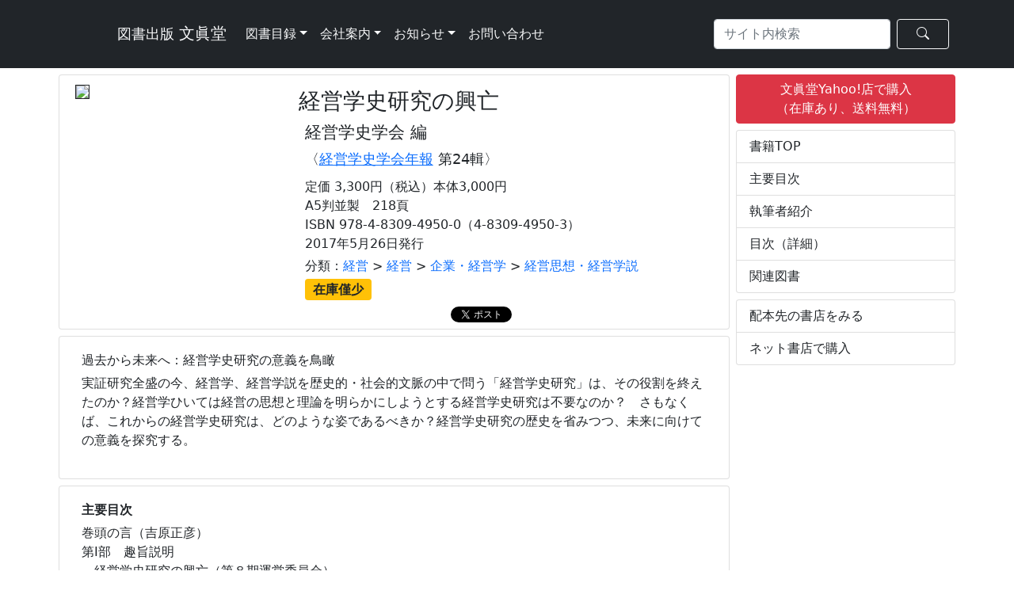

--- FILE ---
content_type: text/html; charset=UTF-8
request_url: https://www.bunshin-do.co.jp/catalogue/book4950.html
body_size: 50787
content:
<!-- config -->
<!-- catalogue_book_catalogue -->
<!-- pagination start -->
<!-- pagination end -->
<!-- db_book_master n5TKfpjg -->
<!-- db_author_master Y9cmUdVT -->
<!-- DBM:001 Z7jqHwud -->
<!-- DBM:005 s7jqKwyd -->
<!-- DBM:001 G6jqKwyd -->
<!-- DAM:001 f4PGsuvS -->
<!-- DBM:002 Rg7J5dBr -->
<!-- DBM:003 qU2cS85R -->
<!doctype html>
<html lang="ja">
<!-- html_header start -->
  <head>
<!-- Google tag (gtag.js) -->
<script async src="https://www.googletagmanager.com/gtag/js?id=G-N8BV6G35V6"></script>
<script>
  window.dataLayer = window.dataLayer || [];
  function gtag(){dataLayer.push(arguments);}
  gtag('js', new Date());

  gtag('config', 'G-N8BV6G35V6');
</script>

<!-- Google tag (gtag.js) -->
<!--
<script async src="https://www.googletagmanager.com/gtag/js?id=UA-19319140-1"></script>
<script>
  window.dataLayer = window.dataLayer || [];
  function gtag(){dataLayer.push(arguments);}
  gtag('js', new Date());

  gtag('config', 'UA-19319140-1');
</script>
-->    <meta charset="utf-8">
    <meta name="viewport" content="width=device-width, initial-scale=1" />
    <!-- Bootstrap CSS -->
    <link href="https://cdn.jsdelivr.net/npm/bootstrap@5.0.2/dist/css/bootstrap.min.css" rel="stylesheet" integrity="sha384-EVSTQN3/azprG1Anm3QDgpJLIm9Nao0Yz1ztcQTwFspd3yD65VohhpuuCOmLASjC" crossorigin="anonymous">
    <!-- Bootstrap Icons -->
    <link rel="stylesheet" href="https://cdn.jsdelivr.net/npm/bootstrap-icons@1.8.0/font/bootstrap-icons.css">
    <title>経営学史研究の興亡｜経営学史学会 編｜文眞堂</title>
    <link rel="stylesheet" href="../css/book.css">
    <!-- typesquare -->
<!--    <script type="text/javascript" src="//typesquare.com/3/tsst/script/ja/typesquare.js?5e30e9b6f6704c38ac767dece90393a3" charset="utf-8"></script>-->
  </head>
  <body>
<!-- html_header end -->
<!-- navbar start -->
<!-- NB:000 fArta6bf -->
  <nav class="navbar navbar-expand-lg navbar-dark bg-dark" id="top">
    <div class="container">
      <a class="navbar-brand text-light" href="https://www.bunshin-do.co.jp/">
        <svg class="bunshindo-mark" height="3em" width="3em" fill="currentColor"><use xlink:href="https://www.bunshin-do.co.jp/images/bunshindo_mark.svg#bunshindo-mark" /></svg><small> 図書出版</small> 文眞堂      </a>
      <button type="button" class="navbar-toggler" data-bs-toggle="collapse" data-bs-target="#navbarNav2" aria-controls="navbarNav2" aria-expanded="false" aria-label="ナビゲーションの切替">
        <span class="navbar-toggler-icon"></span>
      </button>
      <div class="collapse navbar-collapse" id="navbarNav2">
        <ul class="navbar-nav">
                    <li class="nav-item dropdown">
            <a class="nav-link dropdown-toggle text-light" href="" id="navbarDropdown" role="button" data-bs-toggle="dropdown" aria-expanded="false">図書目録</a>
            <ul class="dropdown-menu" aria-labelledby="navbarDropdown">          <li><a class="dropdown-item text-dark" href="https://www.bunshin-do.co.jp/catalogue/catalogue.html">図書目録</a></li>
          <li><a class="dropdown-item text-dark" href="https://www.bunshin-do.co.jp/catalogue/text_catalogue.html">教科書目録（大学向け）</a></li>
            </ul>
          </li>
          <li class="nav-item dropdown">
            <a class="nav-link dropdown-toggle text-light" href="https://www.bunshin-do.co.jp/company.html" id="navbarDropdown" role="button" data-bs-toggle="dropdown" aria-expanded="false">会社案内</a>
            <ul class="dropdown-menu" aria-labelledby="navbarDropdown">          <li><a class="dropdown-item text-dark" href="https://www.bunshin-do.co.jp/company.html">会社概要</a></li>
          <li><a class="dropdown-item text-dark" href="https://www.bunshin-do.co.jp/access.html">アクセス</a></li>
          <li><a class="dropdown-item text-dark" href="https://www.bunshin-do.co.jp/member.html">会員協会・学会等</a></li>
            </ul>
          </li>
          <li class="nav-item dropdown">
            <a class="nav-link dropdown-toggle text-light" href="https://www.bunshin-do.co.jp/information.html" id="navbarDropdown" role="button" data-bs-toggle="dropdown" aria-expanded="false">お知らせ</a>
            <ul class="dropdown-menu" aria-labelledby="navbarDropdown">          <li><a class="dropdown-item text-dark" href="https://www.bunshin-do.co.jp/info_information.html">お知らせ</a></li>
          <li><a class="dropdown-item text-dark" href="https://www.bunshin-do.co.jp/info_bookreview.html">書評など</a></li>
          <li><a class="dropdown-item text-dark" href="https://www.bunshin-do.co.jp/info_award.html">受賞図書</a></li>
          <li><a class="dropdown-item text-dark" href="https://www.bunshin-do.co.jp/info_advertisement.html">広告掲載</a></li>
            </ul>
          </li>
          <li class="nav-item">
            <a class="nav-link text-light" href="https://forms.gle/uX9ZyADwUL8gWzKA8" target="_blank">お問い合わせ</a>
          </li>
        </ul>
        <ul class="navbar-nav ms-auto">
        <form class="d-flex" action="/search_result.php" method="get">
          <input class="form-control me-2" type="search" placeholder="サイト内検索" aria-label="Search" name="s" value="">
          <button class="btn btn-outline-success border-light text-light px-4" type="submit"><span class="bi bi-search"></span></button>
        </form>
        </ul>
      </div>
    </div>
  </nav>
<!-- navbar end -->
<!-- catalogue_book L3ngUCZf start-->
<div class="container">
  <div class="row">
    <div class="col-md-9 mt-2 px-1">
      <div class="row mx-0">
<!-- db_release_info Rp8PNrnu -->
<!-- db_book_master n5TKfpjg -->
<!-- book_image_file_name -->
<!-- book_errata_file_name -->
<!-- ap_release_info Va4hv7NU -->
<!-- ap_tameshiyo_me Cc4XNfqr -->
<!-- ap_educational_materials Cc4XNf9r -->
<!-- db_release_info Rp8PNrnu -->
<!-- ap_stock_status_list g9DQtu8z -->
<!-- db_order_list n5TKffth -->
<!-- fb_tw start -->
<!-- fb_tw end -->
<!-- catalogue_book_net_store gS2Tj7yr -->
<!-- db_hp_informaion -->
<!-- db_article hF8yrmjV -->
<!-- CB:001 C7rGeMgS -->
<!-- DBM:004 v6jqKwyd -->
<!-- DBM:002 Rg7J5dBr -->
<!-- ARI:001 Ng4Uemw2 -->
<!-- DRI:002 U5pz6eCP -->
<!-- ASL:001 mU4wVqsb -->
<!-- DRI:002 U5pz6eCP -->
      <div class="card" id="top">
        <div class="row g-0">
          <div class="col-md-4 p-2">
      			<img class="w-100 border border-dark rounded-0" src="../images/4950.jpg">
          </div>
          <div class="col-md-8 my-2 px-2">
            <h3 class="card-title m-2">経営学史研究の興亡<br><small></small></h3>
            <h4 class="ps-3 fw-normal"><small>経営学史学会 編</small></h4>
            <h5 class="ps-3 fw-normal"><small>〈<a href="./catalogue34-s008.html">経営学史学会年報</a> 第24輯〉</small></h5>
            <div class="card-body pt-1">
            定価 3,300円（税込）本体3,000円<br>A5判並製　218頁<br>ISBN 978-4-8309-4950-0（4-8309-4950-3）<br>2017年5月26日発行<br>
<!-- CB:005 zzHTKr6x -->
<div class="pt-1" style="text-decoration:none;">分類：<a style="text-decoration:none;" href="catalogue34.html">経営</a> > <a style="text-decoration:none;" href="catalogue3404.html">経営</a> > <a style="text-decoration:none;" href="catalogue340402.html">企業・経営学</a>
 > <a style="text-decoration:none;" href="catalogue34040203.html">経営思想・経営学説</a>
</div>            <div class="pt-1"> <span class="badge bg-warning text-dark fs-6">在庫僅少</span><br></div>
<!-- Facebook -->
<div style="height:20px; width:184px; margin-left: -4px; margin-top: 8px; float: left; ">
<div class="fb-like" data-href="http://www.bunshin-do.co.jp/catalogue/book4950.html" data-width="" data-layout="button_count" data-action="like" data-size="small" data-share="true"></div>
</div>

<!-- Twitter -->
<div style="height:20px; width:92px; margin-left: 4px; margin-top: 8px; float: left;">
<a href="https://twitter.com/share" class="twitter-share-button" data-url="http://www.bunshin-do.co.jp/catalogue/book4950.html" data-lang="ja">ツイート</a>
<script>!function(d,s,id){var js,fjs=d.getElementsByTagName(s)[0],p=/^http:/.test(d.location)?'http':'https';if(!d.getElementById(id)){js=d.createElement(s);js.id=id;js.src=p+'://platform.twitter.com/widgets.js';fjs.parentNode.insertBefore(js,fjs);}}(document, 'script', 'twitter-wjs');</script>
</div>
            </div>
          </div>
        </div>
      </div>
<!-- CB:002 rN75x982 -->
          <div class="card mt-2 py-1 h-100">
            <div class="card-body">
              <h6>過去から未来へ：経営学史研究の意義を鳥瞰</h6>
              <p class="text-justify">実証研究全盛の今、経営学、経営学説を歴史的・社会的文脈の中で問う「経営学史研究」は、その役割を終えたのか？経営学ひいては経営の思想と理論を明らかにしようとする経営学史研究は不要なのか？　さもなくば、これからの経営学史研究は、どのような姿であるべきか？経営学史研究の歴史を省みつつ、未来に向けての意義を探究する。</p>
            </div>
          </div>
<!-- CB:003 m5MVZkys -->
          <div class="card mt-2 py-1 h-100" id="toc">
            <div class="card-body">
              <h6 class="fw-bold">主要目次</h6>
              <ul class="list-unstyled">
              <li class="text-justify ps-3" style="text-indent: -1em;">巻頭の言（吉原正彦）</li><li class="text-justify ps-3" style="text-indent: -1em;"></li><li class="text-justify ps-3" style="text-indent: -1em;">第Ⅰ部　趣旨説明</li><li class="text-justify ps-3" style="text-indent: -1em;">　経営学史研究の興亡（第８期運営委員会）</li><li class="text-justify ps-3" style="text-indent: -1em;"></li><li class="text-justify ps-3" style="text-indent: -1em;">第Ⅱ部　経営学史研究の興亡</li><li class="text-justify ps-3" style="text-indent: -1em;">　１　経営学史研究の興亡（池内秀己）</li><li class="text-justify ps-3" style="text-indent: -1em;">　２　「歴史学的視点から見た経営学史」試考（藤井一弘）</li><li class="text-justify ps-3" style="text-indent: -1em;">　３　経営学史研究の意義と方法（海道ノブチカ）</li><li class="text-justify ps-3" style="text-indent: -1em;">　４　経営学における物質性概念の行方：社会構成主義の陥穽を超えて（松嶋　登）</li><li class="text-justify ps-3" style="text-indent: -1em;">　５　M. P. Follett思想におけるPragmatismとPluralism―その意味と可能性―（三井　泉）</li><li class="text-justify ps-3" style="text-indent: -1em;">　６　ホーマン学派の「秩序倫理」における企業倫理の展開―理論的発展とその実践的意義について―（柴田　明）</li><li class="text-justify ps-3" style="text-indent: -1em;"></li><li class="text-justify ps-3" style="text-indent: -1em;">第Ⅲ部　論攷</li><li class="text-justify ps-3" style="text-indent: -1em;">　７　グローバルリーダー研究の学史的位置づけの検討（島田善道）</li><li class="text-justify ps-3" style="text-indent: -1em;">　８　ダイナミック・ケイパビリティ論の企業家論的展開の課題とその解消に向けて―David，Harperの企業家論を手がかりに―（石川伊吹）</li><li class="text-justify ps-3" style="text-indent: -1em;">　９　マズロー自己実現論と経営学―金井壽宏「完全なる経営」論について―（山下　剛）</li><li class="text-justify ps-3" style="text-indent: -1em;">　10　人的資源管理論における人間的側面考察の必要性について（高橋哲也）</li><li class="text-justify ps-3" style="text-indent: -1em;">　11　M. P.フォレットの「創造的経験」―Creative Experienceにおける理解を中心として―（西村香織）</li><li class="text-justify ps-3" style="text-indent: -1em;">　12　M. P.フォレットの世界観―その物語性の哲学的基礎―（杉田　博）</li><li class="text-justify ps-3" style="text-indent: -1em;">　13　ステークホルダー理論におけるステーク概念の検討（中村貴治）</li><li class="text-justify ps-3" style="text-indent: -1em;"></li><li class="text-justify ps-3" style="text-indent: -1em;">第Ⅳ部　文献</li><li class="text-justify ps-3" style="text-indent: -1em;"></li><li class="text-justify ps-3" style="text-indent: -1em;">第Ⅴ部　資料</li>
              </ul>
            </div>
          </div>
<div class="d-md-none mt-2 px-0"><!-- catalogue_book_side_menu wR5EJA6x start -->
<!-- catalogue_book_side_buttoms g9DQtu8z start-->
            <button class="btn btn-danger w-100 mb-2" onclick="window.open('https://store.shopping.yahoo.co.jp/bunshin-do/9784830949500.html', '_blank')">文眞堂Yahoo!店で購入<br>（在庫あり、送料無料）</button><!-- catalogue_book_side_buttoms end-->
          <ul class="list-group mb-2">
            <li class="list-group-item"><a href="./book00004950.html#top" class="text-decoration-none text-dark">書籍TOP</a></li>
            <li class="list-group-item"><a href="./book00004950_RS01.html#toc" class="text-decoration-none text-dark">主要目次</a></li>
<!-- DAM:001 f4PGsuvS -->
            <li class="list-group-item"><a href="./book00004950_RA01.html" class="text-decoration-none text-dark">執筆者紹介</a></li>
<!-- DA:001 G4tLchnu -->
            <li class="list-group-item"><a href="#" class="text-decoration-none text-dark">目次（詳細）</a></li>
            <li class="list-group-item"><a href="./book00004950_RS01.html#books" class="text-decoration-none text-dark">関連図書</a></li>
          </ul>
          </ul>
          <ul class="list-group mb-2">
            <li class="list-group-item"><a href="./book00004950_SS01.html#store" class="text-decoration-none text-dark">配本先の書店をみる</a></li>
            <li class="list-group-item"><a href="./book00004950_NS01.html#net_store" class="text-decoration-none text-dark">ネット書店で購入</a></li>          </ul>
<!-- side_banner_ad start vNGvgY6y -->
<!--
      <div class="card mt-2">
        <h6 class="bg-warning text-dark p-1 strong"><span class="bi bi-info-circle">お知らせ</h6>
        <div class="card-body py-2 px-3">
          <p class="inf-text">
          <strong>書評紹介『英語de人事®』</strong><br>
          <small>　白木三秀／ブライアン・シャーマン 著『英語de人事® ―日英対訳による実践的人事―』の書評が世界経済評論2020年11/12月号に掲載されました。</small>
          </p>
        </div>
        <div class="card-footer py-1 bg-white">
          <button type="button" class="btn float-start border border-1 border-dark py-0 my-0" onclick="location.href='/info_218.html'"><small>詳 細</small></button>
          <p class="float-end py-0 my-0"><small>2020-10-15</small></p>
        </div>
      </div>

      <div class="card w-100 mb-2">
        <div class="border-bottom p-1 text-center fw-bold"><span class="bi bi-file-text"> 最新コラム（世界経済評論IMPACT）</div>
        <div class="card-body px-3 pt-1 pb-3">
          <p class="card-text">
<div class='side-bar-title-1'><a href="http://www.world-economic-review.jp/impact/article2709.html" target="_blank">賢しこい国民 賢しこい政治</a></div><div class='side-bar-author'>小浜裕久</div><div class='side-bar-title-1'><a href="http://www.world-economic-review.jp/impact/article2708.html" target="_blank">北上川はよみがえった:旧松尾鉱山の坑廃水処理</a></div><div class='side-bar-author'>橘川武郎</div><div class='side-bar-title-1'><a href="http://www.world-economic-review.jp/impact/article2707.html" target="_blank">フランス大統領選挙・下院選挙後のフランス政治を展望する</a></div><div class='side-bar-author'>瀬藤澄彦</div><div class='side-bar-title-1'><a href="http://www.world-economic-review.jp/impact/article2706.html" target="_blank">ロシアにおけるアグリビジネスの成立</a></div><div class='side-bar-author'>本山美彦</div><div class='side-bar-title-1'><a href="http://www.world-economic-review.jp/impact/article2705.html" target="_blank">ゼレンスキー大統領は英雄か:ウクライナ危機とリベラリズム/リアリズムの相克</a></div><div class='side-bar-author'>金原主幸</div><div class='side-bar-title-1'><a href="http://www.world-economic-review.jp/impact/article2704.html" target="_blank">鄧小平理論による中国の産業集積政策の成功</a></div><div class='side-bar-author'>朽木昭文</div><div class='side-bar-title-1'><a href="http://www.world-economic-review.jp/impact/article2703.html" target="_blank">需要面から見た半導体産業サプライチェーン</a></div><div class='side-bar-author'>朝元照雄</div>          </p>
        </div>
        <div class="card-footer py-1 bg-white">
          <p class="float-end py-0 my-0"><small>2022-10-10（毎週月曜更新）</small></p>
        </div>
      </div>
-->
<!-- side_banner_ad end -->
<!-- catalogue_book_side_informations hV2BWemz -->
<!-- DBM:004 v6jqKwyd -->
<!-- DHI:008 -->
<!-- catalogue_book_side_menu end -->
</div><!-- CB:006 B4uuKczW -->
<!-- BC:002 -->
          <div class="col-12 mt-2 px-0">
          <button id="books" type="button" class="btn btn-dark text-light border-secondary w-100">関連書籍（執筆者）</button>
          </div>
<!-- BC:006 -->
<!-- DBM:002 Rg7J5dBr -->
<!-- DBM:003 qU2cS85R -->
<!-- DBM:004 v6jqKwyd -->
<!-- DBM:004 v6jqKwyd -->
<!-- DBM:001 G6jqKwyd -->
<!-- DRI:001 kE4YfCj5 -->
      <div class="col-sm-6 col-lg-6 my-1 px-1">
        <a class="card border-0 text-decoration-none text-dark" href="/catalogue/book5301.html">
          <div class="card-body pt-2 pb-0 px-1">
            <div class="float-start w-100 pe-1"><img src="../images/5301.jpg" class="float-start me-1 border border-secondary" alt="グローバルミドルリーダー行動の探究" style="height:10rem;"><strong>グローバルミドルリーダー行動の探究</strong>：日本的経営の海外移転を担う戦略的役割<br><small>島田善道 著<br>
              ISBN：978-4-8309-5301-9<br>
              価格：4290円（税込）2026-02-03発売予定</small>
            </div>
          </div>
          <div class="card-footer px-2 py-1 bg-white border-0"><!-- BC:007 -->
            <div class="badge bg-danger text-white mb-1" style="width:5em;">近　刊</div><!-- ASL:001 mU4wVqsb -->
<!-- DRI:002 U5pz6eCP -->
            <!-- BC:008 -->
<!-- BC:009 -->
<!-- BC:010 -->
<!-- BC:011 -->
<!-- DHI:016 -->
<!-- BC:012 -->
<!-- DHI:016 -->
<!-- BC:013 -->
          </div>
        </a>
      </div>
<!-- BC:006 -->
<!-- DBM:002 Rg7J5dBr -->
<!-- DBM:003 qU2cS85R -->
<!-- DBM:004 v6jqKwyd -->
<!-- DBM:004 v6jqKwyd -->
<!-- DBM:001 G6jqKwyd -->
<!-- DRI:001 kE4YfCj5 -->
      <div class="col-sm-6 col-lg-6 my-1 px-1">
        <a class="card border-0 text-decoration-none text-dark" href="/catalogue/book5200.html">
          <div class="card-body pt-2 pb-0 px-1">
            <div class="float-start w-100 pe-1"><img src="../images/5200.jpg" class="float-start me-1 border border-secondary" alt="秩序と企業倫理" style="height:10rem;"><strong>秩序と企業倫理</strong>：ドイツ・オルドヌンク倫理学Ordnungsethikの学説研究<br><small>柴田　明著<br>〈文眞堂現代経営学選集 第Ⅱ期第15巻〉<br>
              ISBN：978-4-8309-5200-5<br>
              価格：3960円（税込）2023年1月31日発行</small>
            </div>
          </div>
          <div class="card-footer px-2 py-1 bg-white border-0"><!-- BC:007 -->
<!-- ASL:001 mU4wVqsb -->
<!-- DRI:002 U5pz6eCP -->
            <div class="badge bg-success text-white mb-1" style="width:5em;">在庫あり</div><!-- BC:008 -->
<!-- BC:009 -->
<!-- BC:010 -->
            <div class="badge bg-dark text-white mb-1" style="width:4em;">立読</div><!-- BC:011 -->
<!-- DHI:016 -->
<!-- BC:012 -->
<!-- DHI:016 -->
<!-- BC:013 -->
          </div>
        </a>
      </div>
<!-- BC:006 -->
<!-- DBM:002 Rg7J5dBr -->
<!-- DBM:003 qU2cS85R -->
<!-- DBM:004 v6jqKwyd -->
<!-- DBM:004 v6jqKwyd -->
<!-- DBM:001 G6jqKwyd -->
<!-- DRI:001 kE4YfCj5 -->
      <div class="col-sm-6 col-lg-6 my-1 px-1">
        <a class="card border-0 text-decoration-none text-dark" href="/catalogue/book5128.html">
          <div class="card-body pt-2 pb-0 px-1">
            <div class="float-start w-100 pe-1"><img src="../images/5128.jpg" class="float-start me-1 border border-secondary" alt="ひとりで学べる経営学【改訂版】" style="height:10rem;"><strong>ひとりで学べる経営学【改訂版】</strong><br><small>三戸　浩・池内秀己・勝部伸夫 著<br>
              ISBN：978-4-8309-5128-2<br>
              価格：1980円（税込）2021年6月30日発行</small>
            </div>
          </div>
          <div class="card-footer px-2 py-1 bg-white border-0"><!-- BC:007 -->
<!-- ASL:001 mU4wVqsb -->
<!-- DRI:002 U5pz6eCP -->
            <div class="badge bg-success text-white mb-1" style="width:5em;">在庫あり</div><!-- BC:008 -->
<!-- BC:009 -->
<!-- BC:010 -->
            <div class="badge bg-dark text-white mb-1" style="width:4em;">立読</div><!-- BC:011 -->
<!-- DHI:016 -->
<!-- BC:012 -->
<!-- DHI:016 -->
<!-- BC:013 -->
          </div>
        </a>
      </div>
<!-- BC:006 -->
<!-- DBM:002 Rg7J5dBr -->
<!-- DBM:003 qU2cS85R -->
<!-- DBM:004 v6jqKwyd -->
<!-- DBM:004 v6jqKwyd -->
<!-- DBM:001 G6jqKwyd -->
<!-- DRI:001 kE4YfCj5 -->
      <div class="col-sm-6 col-lg-6 my-1 px-1">
        <a class="card border-0 text-decoration-none text-dark" href="/catalogue/book5106.html">
          <div class="card-body pt-2 pb-0 px-1">
            <div class="float-start w-100 pe-1"><img src="../images/5106.jpg" class="float-start me-1 border border-secondary" alt="フォレットの解釈学的経営思想" style="height:10rem;"><strong>フォレットの解釈学的経営思想</strong><br><small>杉田　博 著<br>〈文眞堂現代経営学選集 第Ⅱ期第11巻〉<br>
              ISBN：978-4-8309-5106-0<br>
              価格：3080円（税込）2021年3月10日発行</small>
            </div>
          </div>
          <div class="card-footer px-2 py-1 bg-white border-0"><!-- BC:007 -->
<!-- ASL:001 mU4wVqsb -->
<!-- DRI:002 U5pz6eCP -->
            <div class="badge bg-success text-white mb-1" style="width:5em;">在庫あり</div><!-- BC:008 -->
<!-- BC:009 -->
<!-- BC:010 -->
<!-- BC:011 -->
<!-- DHI:016 -->
<!-- BC:012 -->
<!-- DHI:016 -->
            <div class="badge bg-dark text-white mb-1" style="width:4em;">受賞</div><!-- BC:013 -->
          </div>
        </a>
      </div>
<!-- BC:006 -->
<!-- DBM:002 Rg7J5dBr -->
<!-- DBM:003 qU2cS85R -->
<!-- DBM:004 v6jqKwyd -->
<!-- DBM:004 v6jqKwyd -->
<!-- DBM:001 G6jqKwyd -->
<!-- DRI:001 kE4YfCj5 -->
      <div class="col-sm-6 col-lg-6 my-1 px-1">
        <a class="card border-0 text-decoration-none text-dark" href="/catalogue/book5069.html">
          <div class="card-body pt-2 pb-0 px-1">
            <div class="float-start w-100 pe-1"><img src="../images/5069.jpg" class="float-start me-1 border border-secondary" alt="経営組織入門" style="height:10rem;"><strong>経営組織入門</strong><br><small>上林憲雄・庭本佳子編著<br>
              ISBN：978-4-8309-5069-8<br>
              価格：2090円（税込）2020年4月1日発行</small>
            </div>
          </div>
          <div class="card-footer px-2 py-1 bg-white border-0"><!-- BC:007 -->
<!-- ASL:001 mU4wVqsb -->
<!-- DRI:002 U5pz6eCP -->
            <div class="badge bg-success text-white mb-1" style="width:5em;">在庫あり</div><!-- BC:008 -->
<!-- BC:009 -->
<!-- BC:010 -->
            <div class="badge bg-dark text-white mb-1" style="width:4em;">立読</div><!-- BC:011 -->
<!-- DHI:016 -->
<!-- BC:012 -->
<!-- DHI:016 -->
<!-- BC:013 -->
          </div>
        </a>
      </div>
<!-- BC:006 -->
<!-- DBM:002 Rg7J5dBr -->
<!-- DBM:003 qU2cS85R -->
<!-- DBM:004 v6jqKwyd -->
<!-- DBM:004 v6jqKwyd -->
<!-- DBM:001 G6jqKwyd -->
<!-- DRI:001 kE4YfCj5 -->
      <div class="col-sm-6 col-lg-6 my-1 px-1">
        <a class="card border-0 text-decoration-none text-dark" href="/catalogue/book5040.html">
          <div class="card-body pt-2 pb-0 px-1">
            <div class="float-start w-100 pe-1"><img src="../images/5040.jpg" class="float-start me-1 border border-secondary" alt="経営学の未来" style="height:10rem;"><strong>経営学の未来</strong>：経営学史研究の現代的意義を問う<br><small>経営学史学会 編<br>〈経営学史学会年報第26輯〉<br>
              ISBN：978-4-8309-5040-7<br>
              価格：3300円（税込）2019年5月24日発行</small>
            </div>
          </div>
          <div class="card-footer px-2 py-1 bg-white border-0"><!-- BC:007 -->
<!-- ASL:001 mU4wVqsb -->
<!-- DRI:002 U5pz6eCP -->
            <div class="badge bg-warning text-white mb-1" style="width:5em;">在庫僅少</div><!-- BC:008 -->
<!-- BC:009 -->
<!-- BC:010 -->
<!-- BC:011 -->
<!-- DHI:016 -->
<!-- BC:012 -->
<!-- DHI:016 -->
<!-- BC:013 -->
          </div>
        </a>
      </div>
<!-- BC:006 -->
<!-- DBM:002 Rg7J5dBr -->
<!-- DBM:003 qU2cS85R -->
<!-- DBM:004 v6jqKwyd -->
<!-- DBM:004 v6jqKwyd -->
<!-- DBM:001 G6jqKwyd -->
<!-- DRI:001 kE4YfCj5 -->
      <div class="col-sm-6 col-lg-6 my-1 px-1">
        <a class="card border-0 text-decoration-none text-dark" href="/catalogue/book5014.html">
          <div class="card-body pt-2 pb-0 px-1">
            <div class="float-start w-100 pe-1"><img src="../images/5014.jpg" class="float-start me-1 border border-secondary" alt="マズローと経営学" style="height:10rem;"><strong>マズローと経営学</strong>：機能性と人間性の統合を求めて<br><small>山下 剛 著<br>〈文眞堂現代経営学選集 第Ⅱ期第10巻〉<br>
              ISBN：978-4-8309-5014-8<br>
              価格：3850円（税込）2019年3月30日発行</small>
            </div>
          </div>
          <div class="card-footer px-2 py-1 bg-white border-0"><!-- BC:007 -->
<!-- ASL:001 mU4wVqsb -->
<!-- DRI:002 U5pz6eCP -->
            <div class="badge bg-warning text-white mb-1" style="width:5em;">在庫僅少</div><!-- BC:008 -->
<!-- BC:009 -->
<!-- BC:010 -->
<!-- BC:011 -->
<!-- DHI:016 -->
<!-- BC:012 -->
<!-- DHI:016 -->
<!-- BC:013 -->
          </div>
        </a>
      </div>
<!-- BC:006 -->
<!-- DBM:002 Rg7J5dBr -->
<!-- DBM:003 qU2cS85R -->
<!-- DBM:004 v6jqKwyd -->
<!-- DBM:004 v6jqKwyd -->
<!-- DBM:001 G6jqKwyd -->
<!-- DRI:001 kE4YfCj5 -->
      <div class="col-sm-6 col-lg-6 my-1 px-1">
        <a class="card border-0 text-decoration-none text-dark" href="/catalogue/book4990.html">
          <div class="card-body pt-2 pb-0 px-1">
            <div class="float-start w-100 pe-1"><img src="../images/4990.jpg" class="float-start me-1 border border-secondary" alt="農山漁村地域で働き生きるための経営学入門" style="height:10rem;"><strong>農山漁村地域で働き生きるための経営学入門</strong>：地域住民の満足と地域づくり戦略<br><small>齊藤毅憲・渡辺　峻 編著<br>〈新しい経営学③〉<br>
              ISBN：978-4-8309-4990-6<br>
              価格：2035円（税込）2018年6月20日発行</small>
            </div>
          </div>
          <div class="card-footer px-2 py-1 bg-white border-0"><!-- BC:007 -->
<!-- ASL:001 mU4wVqsb -->
<!-- DRI:002 U5pz6eCP -->
            <div class="badge bg-success text-white mb-1" style="width:5em;">在庫あり</div><!-- BC:008 -->
<!-- BC:009 -->
<!-- BC:010 -->
            <div class="badge bg-dark text-white mb-1" style="width:4em;">立読</div><!-- BC:011 -->
<!-- DHI:016 -->
<!-- BC:012 -->
<!-- DHI:016 -->
<!-- BC:013 -->
          </div>
        </a>
      </div>
<!-- BC:006 -->
<!-- DBM:002 Rg7J5dBr -->
<!-- DBM:003 qU2cS85R -->
<!-- DBM:004 v6jqKwyd -->
<!-- DBM:004 v6jqKwyd -->
<!-- DBM:001 G6jqKwyd -->
<!-- DRI:001 kE4YfCj5 -->
      <div class="col-sm-6 col-lg-6 my-1 px-1">
        <a class="card border-0 text-decoration-none text-dark" href="/catalogue/book4954.html">
          <div class="card-body pt-2 pb-0 px-1">
            <div class="float-start w-100 pe-1"><img src="../images/4954.jpg" class="float-start me-1 border border-secondary" alt="創造的経験" style="height:10rem;"><strong>創造的経験</strong><br><small>M. P. フォレット著／三戸 公監訳／齋藤貞之・西村香織・山下 剛訳<br>
              ISBN：978-4-8309-4954-8<br>
              価格：4950円（税込）2017年7月28日発行</small>
            </div>
          </div>
          <div class="card-footer px-2 py-1 bg-white border-0"><!-- BC:007 -->
<!-- ASL:001 mU4wVqsb -->
<!-- DRI:002 U5pz6eCP -->
            <div class="badge bg-success text-white mb-1" style="width:5em;">在庫あり</div><!-- BC:008 -->
<!-- BC:009 -->
<!-- BC:010 -->
<!-- BC:011 -->
<!-- DHI:016 -->
            <div class="badge bg-dark text-white mb-1" style="width:4em;">書評</div><!-- BC:012 -->
<!-- DHI:016 -->
<!-- BC:013 -->
          </div>
        </a>
      </div>
<!-- BC:006 -->
<!-- DBM:002 Rg7J5dBr -->
<!-- DBM:003 qU2cS85R -->
<!-- DBM:004 v6jqKwyd -->
<!-- DBM:004 v6jqKwyd -->
<!-- DBM:001 G6jqKwyd -->
<!-- DRI:001 kE4YfCj5 -->
      <div class="col-sm-6 col-lg-6 my-1 px-1">
        <a class="card border-0 text-decoration-none text-dark" href="/catalogue/book4742.html">
          <div class="card-body pt-2 pb-0 px-1">
            <div class="float-start w-100 pe-1"><img src="../images/4742.jpg" class="float-start me-1 border border-secondary" alt="グーテンベルク" style="height:10rem;"><strong>グーテンベルク</strong><br><small>経営学史学会 監修／海道ノブチカ 編著<br>〈経営学史叢書第XII巻〉<br>
              ISBN：978-4-8309-4742-1<br>
              価格：1650円（税込）2013年5月31日発行</small>
            </div>
          </div>
          <div class="card-footer px-2 py-1 bg-white border-0"><!-- BC:007 -->
<!-- ASL:001 mU4wVqsb -->
<!-- DRI:002 U5pz6eCP -->
            <div class="badge bg-success text-white mb-1" style="width:5em;">在庫あり</div><!-- BC:008 -->
<!-- BC:009 -->
<!-- BC:010 -->
            <div class="badge bg-dark text-white mb-1" style="width:4em;">立読</div><!-- BC:011 -->
<!-- DHI:016 -->
            <div class="badge bg-dark text-white mb-1" style="width:4em;">書評</div><!-- BC:012 -->
<!-- DHI:016 -->
<!-- BC:013 -->
          </div>
        </a>
      </div>
<!-- BC:006 -->
<!-- DBM:002 Rg7J5dBr -->
<!-- DBM:003 qU2cS85R -->
<!-- DBM:004 v6jqKwyd -->
<!-- DBM:004 v6jqKwyd -->
<!-- DBM:001 G6jqKwyd -->
<!-- DRI:001 kE4YfCj5 -->
      <div class="col-sm-6 col-lg-6 my-1 px-1">
        <a class="card border-0 text-decoration-none text-dark" href="/catalogue/book4785.html">
          <div class="card-body pt-2 pb-0 px-1">
            <div class="float-start w-100 pe-1"><img src="../images/4785.jpg" class="float-start me-1 border border-secondary" alt="アジア企業の経営理念" style="height:10rem;"><strong>アジア企業の経営理念</strong>：生成・伝播・継承のダイナミズム<br><small>三井　泉 編著<br>
              ISBN：978-4-8309-4785-8<br>
              価格：3080円（税込）2013年3月31日発行</small>
            </div>
          </div>
          <div class="card-footer px-2 py-1 bg-white border-0"><!-- BC:007 -->
<!-- ASL:001 mU4wVqsb -->
<!-- DRI:002 U5pz6eCP -->
            <div class="badge bg-success text-white mb-1" style="width:5em;">在庫あり</div><!-- BC:008 -->
<!-- BC:009 -->
<!-- BC:010 -->
            <div class="badge bg-dark text-white mb-1" style="width:4em;">立読</div><!-- BC:011 -->
<!-- DHI:016 -->
<!-- BC:012 -->
<!-- DHI:016 -->
<!-- BC:013 -->
          </div>
        </a>
      </div>
<!-- BC:006 -->
<!-- DBM:002 Rg7J5dBr -->
<!-- DBM:003 qU2cS85R -->
<!-- DBM:004 v6jqKwyd -->
<!-- DBM:004 v6jqKwyd -->
<!-- DBM:001 G6jqKwyd -->
<!-- DRI:001 kE4YfCj5 -->
      <div class="col-sm-6 col-lg-6 my-1 px-1">
        <a class="card border-0 text-decoration-none text-dark" href="/catalogue/book4734.html">
          <div class="card-body pt-2 pb-0 px-1">
            <div class="float-start w-100 pe-1"><img src="../images/4734.jpg" class="float-start me-1 border border-secondary" alt="フォレット" style="height:10rem;"><strong>フォレット</strong><br><small>経営学史学会 監修／三井　泉 編著<br>〈経営学史叢書第Ⅳ巻〉<br>
              ISBN：978-4-8309-4734-6<br>
              価格：1650円（税込）2012年12月31日発行</small>
            </div>
          </div>
          <div class="card-footer px-2 py-1 bg-white border-0"><!-- BC:007 -->
<!-- ASL:001 mU4wVqsb -->
<!-- DRI:002 U5pz6eCP -->
            <div class="badge bg-success text-white mb-1" style="width:5em;">在庫あり</div><!-- BC:008 -->
<!-- BC:009 -->
<!-- BC:010 -->
            <div class="badge bg-dark text-white mb-1" style="width:4em;">立読</div><!-- BC:011 -->
<!-- DHI:016 -->
            <div class="badge bg-dark text-white mb-1" style="width:4em;">書評</div><!-- BC:012 -->
<!-- DHI:016 -->
<!-- BC:013 -->
          </div>
        </a>
      </div>
<!-- BC:006 -->
<!-- DBM:002 Rg7J5dBr -->
<!-- DBM:003 qU2cS85R -->
<!-- DBM:004 v6jqKwyd -->
<!-- DBM:004 v6jqKwyd -->
<!-- DBM:001 G6jqKwyd -->
<!-- DRI:001 kE4YfCj5 -->
      <div class="col-sm-6 col-lg-6 my-1 px-1">
        <a class="card border-0 text-decoration-none text-dark" href="/catalogue/book4769.html">
          <div class="card-body pt-2 pb-0 px-1">
            <div class="float-start w-100 pe-1"><img src="../images/4769.jpg" class="float-start me-1 border border-secondary" alt="ひとりで学べる経営学【補訂版】" style="height:10rem;"><strong>ひとりで学べる経営学【補訂版】</strong><br><small>三戸　浩・池内秀己・勝部伸夫 著<br>
              ISBN：978-4-8309-4769-8<br>
              価格：2090円（税込）2012年10月10日発行</small>
            </div>
          </div>
          <div class="card-footer px-2 py-1 bg-white border-0"><!-- BC:007 -->
<!-- ASL:001 mU4wVqsb -->
<!-- DRI:002 U5pz6eCP -->
            <div class="badge bg-danger text-white mb-1" style="width:5em;">絶版</div><!-- BC:008 -->
<!-- BC:009 -->
<!-- BC:010 -->
<!-- BC:011 -->
<!-- DHI:016 -->
<!-- BC:012 -->
<!-- DHI:016 -->
<!-- BC:013 -->
          </div>
        </a>
      </div>
<!-- BC:006 -->
<!-- DBM:002 Rg7J5dBr -->
<!-- DBM:003 qU2cS85R -->
<!-- DBM:004 v6jqKwyd -->
<!-- DBM:004 v6jqKwyd -->
<!-- DBM:001 G6jqKwyd -->
<!-- DRI:001 kE4YfCj5 -->
      <div class="col-sm-6 col-lg-6 my-1 px-1">
        <a class="card border-0 text-decoration-none text-dark" href="/catalogue/book4660.html">
          <div class="card-body pt-2 pb-0 px-1">
            <div class="float-start w-100 pe-1"><img src="../images/4660.jpg" class="float-start me-1 border border-secondary" alt="社会的ネットワーキング論の源流" style="height:10rem;"><strong>社会的ネットワーキング論の源流</strong>：M. P. フォレットの思想<br><small>三井　泉 著<br>〈文眞堂現代経営学選集 第Ⅱ期第7巻〉<br>
              ISBN：978-4-8309-4660-8<br>
              価格：3300円（税込）2009年9月30日発行</small>
            </div>
          </div>
          <div class="card-footer px-2 py-1 bg-white border-0"><!-- ASL:001 mU4wVqsb -->
<!-- DRI:002 U5pz6eCP -->
            <div class="badge bg-success text-white mb-1" style="width:5em;">在庫あり</div><!-- BC:008 -->
<!-- BC:009 -->
<!-- BC:010 -->
<!-- BC:011 -->
<!-- DHI:016 -->
<!-- BC:012 -->
<!-- DHI:016 -->
<!-- BC:013 -->
          </div>
        </a>
      </div>
<!-- BC:006 -->
<!-- DBM:002 Rg7J5dBr -->
<!-- DBM:003 qU2cS85R -->
<!-- DBM:004 v6jqKwyd -->
<!-- DBM:004 v6jqKwyd -->
<!-- DBM:001 G6jqKwyd -->
<!-- DRI:001 kE4YfCj5 -->
      <div class="col-sm-6 col-lg-6 my-1 px-1">
        <a class="card border-0 text-decoration-none text-dark" href="/catalogue/book4556.html">
          <div class="card-body pt-2 pb-0 px-1">
            <div class="float-start w-100 pe-1"><img src="../images/no_image7.jpg" class="float-start me-1 border border-secondary" alt="ひとりで学べる経営学" style="height:10rem;"><strong>ひとりで学べる経営学</strong><br><small>三戸　浩・池内秀己・勝部伸夫 著<br>
              ISBN：978-4-8309-4556-4<br>
              価格：2090円（税込）2006年6月30日発行</small>
            </div>
          </div>
          <div class="card-footer px-2 py-1 bg-white border-0"><!-- ASL:001 mU4wVqsb -->
<!-- DRI:002 U5pz6eCP -->
            <div class="badge bg-danger text-white mb-1" style="width:5em;">絶版</div><!-- BC:008 -->
<!-- BC:009 -->
<!-- BC:010 -->
<!-- BC:011 -->
<!-- DHI:016 -->
<!-- BC:012 -->
<!-- DHI:016 -->
<!-- BC:013 -->
          </div>
        </a>
      </div>
<!-- BC:002 -->
          <div class="col-12 mt-2 px-0">
          <button id="books" type="button" class="btn btn-dark text-light border-secondary w-100">関連書籍（同分類）</button>
          </div>
<!-- BC:006 -->
<!-- DBM:002 Rg7J5dBr -->
<!-- DBM:003 qU2cS85R -->
<!-- DBM:004 v6jqKwyd -->
<!-- DBM:004 v6jqKwyd -->
<!-- DBM:001 G6jqKwyd -->
<!-- DRI:001 kE4YfCj5 -->
      <div class="col-sm-6 col-lg-6 my-1 px-1">
        <a class="card border-0 text-decoration-none text-dark" href="/catalogue/book5287.html">
          <div class="card-body pt-2 pb-0 px-1">
            <div class="float-start w-100 pe-1"><img src="../images/5287.jpg" class="float-start me-1 border border-secondary" alt="日本経営学会東北部会発　企業家活動と高付加価値" style="height:10rem;"><strong>日本経営学会東北部会発　企業家活動と高付加価値</strong>：地域中小企業を中心に<br><small>下畑 浩二・佐々木 純一郎 編著<br>
              ISBN：978-4-8309-5287-6<br>
              価格：2860円（税込）2025年6月20日発行</small>
            </div>
          </div>
          <div class="card-footer px-2 py-1 bg-white border-0"><!-- BC:007 -->
<!-- ASL:001 mU4wVqsb -->
<!-- DRI:002 U5pz6eCP -->
            <div class="badge bg-success text-white mb-1" style="width:5em;">在庫あり</div><!-- BC:008 -->
<!-- BC:009 -->
<!-- BC:010 -->
            <div class="badge bg-dark text-white mb-1" style="width:4em;">立読</div><!-- BC:011 -->
<!-- DHI:016 -->
<!-- BC:012 -->
<!-- DHI:016 -->
<!-- BC:013 -->
          </div>
        </a>
      </div>
<!-- BC:006 -->
<!-- DBM:002 Rg7J5dBr -->
<!-- DBM:003 qU2cS85R -->
<!-- DBM:004 v6jqKwyd -->
<!-- DBM:004 v6jqKwyd -->
<!-- DBM:001 G6jqKwyd -->
<!-- DRI:001 kE4YfCj5 -->
      <div class="col-sm-6 col-lg-6 my-1 px-1">
        <a class="card border-0 text-decoration-none text-dark" href="/catalogue/book5289.html">
          <div class="card-body pt-2 pb-0 px-1">
            <div class="float-start w-100 pe-1"><img src="../images/5289.jpg" class="float-start me-1 border border-secondary" alt="経営学のリアル" style="height:10rem;"><strong>経営学のリアル</strong>：多様なアプローチからその本質に迫る<br><small>経営学史学会 編<br>〈経営学史学会年報第32輯〉<br>
              ISBN：978-4-8309-5289-0<br>
              価格：3300円（税込）2025年5月23日発行</small>
            </div>
          </div>
          <div class="card-footer px-2 py-1 bg-white border-0"><!-- BC:007 -->
<!-- ASL:001 mU4wVqsb -->
<!-- DRI:002 U5pz6eCP -->
            <div class="badge bg-warning text-white mb-1" style="width:5em;">在庫僅少</div><!-- BC:008 -->
<!-- BC:009 -->
<!-- BC:010 -->
            <div class="badge bg-dark text-white mb-1" style="width:4em;">立読</div><!-- BC:011 -->
<!-- DHI:016 -->
<!-- BC:012 -->
<!-- DHI:016 -->
<!-- BC:013 -->
          </div>
        </a>
      </div>
<!-- BC:006 -->
<!-- DBM:002 Rg7J5dBr -->
<!-- DBM:003 qU2cS85R -->
<!-- DBM:004 v6jqKwyd -->
<!-- DBM:004 v6jqKwyd -->
<!-- DBM:001 G6jqKwyd -->
<!-- DRI:001 kE4YfCj5 -->
      <div class="col-sm-6 col-lg-6 my-1 px-1">
        <a class="card border-0 text-decoration-none text-dark" href="/catalogue/book5255.html">
          <div class="card-body pt-2 pb-0 px-1">
            <div class="float-start w-100 pe-1"><img src="../images/5255.jpg" class="float-start me-1 border border-secondary" alt="現代資本主義のゆくえと経営" style="height:10rem;"><strong>現代資本主義のゆくえと経営</strong><br><small>経営学史学会 編<br>〈経営学史学会年報第31輯〉<br>
              ISBN：978-4-8309-5255-5<br>
              価格：3300円（税込）2024年5月17日発行</small>
            </div>
          </div>
          <div class="card-footer px-2 py-1 bg-white border-0"><!-- BC:007 -->
<!-- ASL:001 mU4wVqsb -->
<!-- DRI:002 U5pz6eCP -->
            <div class="badge bg-success text-white mb-1" style="width:5em;">在庫あり</div><!-- BC:008 -->
<!-- BC:009 -->
<!-- BC:010 -->
            <div class="badge bg-dark text-white mb-1" style="width:4em;">立読</div><!-- BC:011 -->
<!-- DHI:016 -->
<!-- BC:012 -->
<!-- DHI:016 -->
<!-- BC:013 -->
          </div>
        </a>
      </div>
<!-- BC:006 -->
<!-- DBM:002 Rg7J5dBr -->
<!-- DBM:003 qU2cS85R -->
<!-- DBM:004 v6jqKwyd -->
<!-- DBM:004 v6jqKwyd -->
<!-- DBM:001 G6jqKwyd -->
<!-- DRI:001 kE4YfCj5 -->
      <div class="col-sm-6 col-lg-6 my-1 px-1">
        <a class="card border-0 text-decoration-none text-dark" href="/catalogue/book5244.html">
          <div class="card-body pt-2 pb-0 px-1">
            <div class="float-start w-100 pe-1"><img src="../images/5244.jpg" class="float-start me-1 border border-secondary" alt="マズロー論者への挑戦" style="height:10rem;"><strong>マズロー論者への挑戦</strong>：その批判的考察<br><small>三島斉紀著<br>〈神奈川大学経済貿易研究叢書第36号〉<br>
              ISBN：978-4-8309-5244-9<br>
              価格：5940円（税込）2024年3月31日発行</small>
            </div>
          </div>
          <div class="card-footer px-2 py-1 bg-white border-0"><!-- BC:007 -->
<!-- ASL:001 mU4wVqsb -->
<!-- DRI:002 U5pz6eCP -->
            <div class="badge bg-success text-white mb-1" style="width:5em;">在庫あり</div><!-- BC:008 -->
<!-- BC:009 -->
<!-- BC:010 -->
            <div class="badge bg-dark text-white mb-1" style="width:4em;">立読</div><!-- BC:011 -->
<!-- DHI:016 -->
            <div class="badge bg-dark text-white mb-1" style="width:4em;">書評</div><!-- BC:012 -->
<!-- DHI:016 -->
<!-- BC:013 -->
          </div>
        </a>
      </div>
<!-- BC:006 -->
<!-- DBM:002 Rg7J5dBr -->
<!-- DBM:003 qU2cS85R -->
<!-- DBM:004 v6jqKwyd -->
<!-- DBM:004 v6jqKwyd -->
<!-- DBM:001 G6jqKwyd -->
<!-- DRI:001 kE4YfCj5 -->
      <div class="col-sm-6 col-lg-6 my-1 px-1">
        <a class="card border-0 text-decoration-none text-dark" href="/catalogue/book5225.html">
          <div class="card-body pt-2 pb-0 px-1">
            <div class="float-start w-100 pe-1"><img src="../images/5225.jpg" class="float-start me-1 border border-secondary" alt="多面体としての経営学" style="height:10rem;"><strong>多面体としての経営学</strong><br><small>経営学史学会 編<br>〈経営学史学会年報第30輯〉<br>
              ISBN：978-4-8309-5225-8<br>
              価格：3300円（税込）2023年5月26日発行</small>
            </div>
          </div>
          <div class="card-footer px-2 py-1 bg-white border-0"><!-- BC:007 -->
<!-- ASL:001 mU4wVqsb -->
<!-- DRI:002 U5pz6eCP -->
            <div class="badge bg-success text-white mb-1" style="width:5em;">在庫あり</div><!-- BC:008 -->
<!-- BC:009 -->
<!-- BC:010 -->
            <div class="badge bg-dark text-white mb-1" style="width:4em;">立読</div><!-- BC:011 -->
<!-- DHI:016 -->
<!-- BC:012 -->
<!-- DHI:016 -->
<!-- BC:013 -->
          </div>
        </a>
      </div>
<!-- BC:006 -->
<!-- DBM:002 Rg7J5dBr -->
<!-- DBM:003 qU2cS85R -->
<!-- DBM:004 v6jqKwyd -->
<!-- DBM:004 v6jqKwyd -->
<!-- DBM:001 G6jqKwyd -->
<!-- DRI:001 kE4YfCj5 -->
      <div class="col-sm-6 col-lg-6 my-1 px-1">
        <a class="card border-0 text-decoration-none text-dark" href="/catalogue/book5158.html">
          <div class="card-body pt-2 pb-0 px-1">
            <div class="float-start w-100 pe-1"><img src="../images/5158.jpg" class="float-start me-1 border border-secondary" alt="創造する経営学" style="height:10rem;"><strong>創造する経営学</strong><br><small>経営学史学会監修　桑田耕太郎編著<br>〈経営学史叢書第Ⅱ期 第7巻 創造性〉<br>
              ISBN：978-4-8309-5158-9<br>
              価格：1870円（税込）2023年2月28日発行</small>
            </div>
          </div>
          <div class="card-footer px-2 py-1 bg-white border-0"><!-- BC:007 -->
<!-- ASL:001 mU4wVqsb -->
<!-- DRI:002 U5pz6eCP -->
            <div class="badge bg-success text-white mb-1" style="width:5em;">在庫あり</div><!-- BC:008 -->
<!-- BC:009 -->
<!-- BC:010 -->
            <div class="badge bg-dark text-white mb-1" style="width:4em;">立読</div><!-- BC:011 -->
<!-- DHI:016 -->
            <div class="badge bg-dark text-white mb-1" style="width:4em;">書評</div><!-- BC:012 -->
<!-- DHI:016 -->
<!-- BC:013 -->
            <div class="badge bg-dark text-white mb-1" style="width:4em;">正誤</div>          </div>
        </a>
      </div>
      </div>
    </div>
    <div class="col-md-3 my-2 px-1 d-none d-md-block">
<!-- catalogue_book_side_menu wR5EJA6x start -->
<!-- catalogue_book_side_buttoms g9DQtu8z start-->
            <button class="btn btn-danger w-100 mb-2" onclick="window.open('https://store.shopping.yahoo.co.jp/bunshin-do/9784830949500.html', '_blank')">文眞堂Yahoo!店で購入<br>（在庫あり、送料無料）</button><!-- catalogue_book_side_buttoms end-->
          <ul class="list-group mb-2">
            <li class="list-group-item"><a href="./book00004950.html#top" class="text-decoration-none text-dark">書籍TOP</a></li>
            <li class="list-group-item"><a href="./book00004950_RS01.html#toc" class="text-decoration-none text-dark">主要目次</a></li>
<!-- DAM:001 f4PGsuvS -->
            <li class="list-group-item"><a href="./book00004950_RA01.html" class="text-decoration-none text-dark">執筆者紹介</a></li>
<!-- DA:001 G4tLchnu -->
            <li class="list-group-item"><a href="#" class="text-decoration-none text-dark">目次（詳細）</a></li>
            <li class="list-group-item"><a href="./book00004950_RS01.html#books" class="text-decoration-none text-dark">関連図書</a></li>
          </ul>
          </ul>
          <ul class="list-group mb-2">
            <li class="list-group-item"><a href="./book00004950_SS01.html#store" class="text-decoration-none text-dark">配本先の書店をみる</a></li>
            <li class="list-group-item"><a href="./book00004950_NS01.html#net_store" class="text-decoration-none text-dark">ネット書店で購入</a></li>          </ul>
<!-- DBM:004 v6jqKwyd -->
<!-- DHI:008 -->
<!-- catalogue_book_side_menu end -->
    </div>
  </div>      
</div>
<!-- catalogue_book end -->

    <!-- breadcrumb start -->

<div class="container mt-1">
<nav area-label="breadcrumb" role="navigation">
  <ol class="breadcrumb p-3 bg-light rounded-2">
    <li class="breadcrumb-item"><a href="/">ホーム</a></li>
        <li class="breadcrumb-item"><a href="/catalogue.html">図書目録</a></li>
        <li class="breadcrumb-item active text-truncate" style="max-width:12em;"area-current="page"><a href="#top">経営学史研究の興亡｜経営学史学会 編｜文眞堂</a></li>
      </ol>
</nav>
</div>
<!-- breadcrumb end -->
<!-- footer start -->
    </div>
      <footer class="bg-dark px-0 py-5 mt-2">
        <div class="container">
          <div class="row">
            <div class="col-md-8 text-center text-md-left mb-3 mb-md-0">
              <small class="text-white">&copy; 2022 <a class="text-white text-decoration-none" href="http://www.bunshin-do.co.jp">Bunshindo Publishing Corporation</a>. All Rights Reserved.</small>
            </div>

            <div class="col-md-4 align-self-center">
              <ul class="list-inline text-center text-md-right mb-0">
  <!--
                <li class="list-inline-item mx-2" data-toggle="tooltip" data-placement="top" title="Facebook">
                  <a class="text-white" target="_blank" href="https://www.facebook.com/htmlstream">
                    <i class="bi bi-facebook"></i>
                  </a>
                </li>
  -->
  <!--
                <li class="list-inline-item mx-2" data-toggle="tooltip" data-placement="top" title="Instagram">
                  <a class="text-white" target="_blank" href="https://www.instagram.com/htmlstream">
                    <i class="bi bi-instagram"></i>
                  </a>
                </li>
  -->
  <!--
                <li class="list-inline-item mx-2" data-toggle="tooltip" data-placement="top" title="Twitter">
                  <a class="text-white" target="_blank" href="https://twitter.com/htmlstream">
                    <i class="bi bi-twitter"></i>
                  </a>
                </li>
  -->
                <li class="list-inline-item mx-2" data-toggle="tooltip" data-placement="top" title="Youtube">
                  <a class="text-white" target="_blank" href="https://www.youtube.com/playlist?list=PLylrNZXqLgVDCKoTbkT2D-_G8gazffVSp">
                    <i class="bi bi-youtube"></i>
                  </a>
                </li>
              </ul>
            </div>
          </div>
        </div>
      </footer>
<!-- footer end -->
<!-- for_facebook_button L3nyUCZe start-->
  <div id="fb-root"></div>
  <script async defer crossorigin="anonymous" src="https://connect.facebook.net/ja_JP/sdk.js#xfbml=1&version=v15.0" nonce="9ogGuKxL"></script>
<!-- for_facebook_button end-->
<!-- html_footer start -->
    <!-- jsDelivr -->
    <script src="https://cdn.jsdelivr.net/npm/bootstrap@5.0.2/dist/js/bootstrap.bundle.min.js" integrity="sha384-MrcW6ZMFYlzcLA8Nl+NtUVF0sA7MsXsP1UyJoMp4YLEuNSfAP+JcXn/tWtIaxVXM" crossorigin="anonymous"></script>
  </body>
</html>
<!-- html_footer end -->
